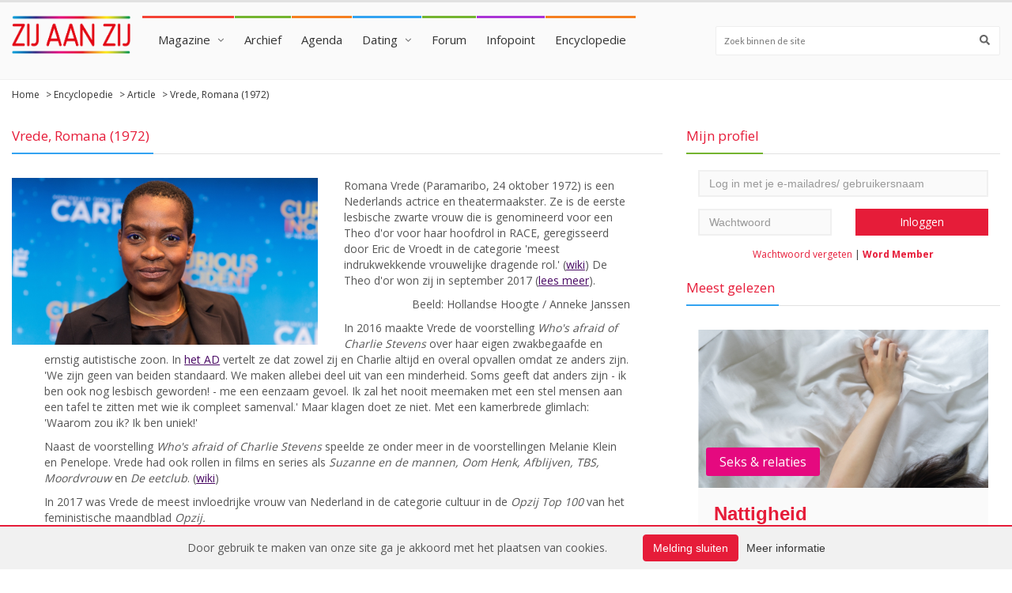

--- FILE ---
content_type: text/html; charset=UTF-8
request_url: https://www.zijaanzij.nl/encyclopedie/article/803/vrede-romana-1972
body_size: 38753
content:

    <!doctype html>
    <html lang="nl" class="no-js">
    <head>
        <meta charset="utf-8">

        <title>Zij aan Zij - Vrede, Romana (1972)</title>
        <link rel="shortcut icon" href="/img/zijaanzij_favicon.png">

        <script src="https://cdnjs.cloudflare.com/ajax/libs/font-awesome/5.15.4/js/all.min.js" integrity="sha512-Tn2m0TIpgVyTzzvmxLNuqbSJH3JP8jm+Cy3hvHrW7ndTDcJ1w5mBiksqDBb8GpE2ksktFvDB/ykZ0mDpsZj20w==" crossorigin="anonymous" referrerpolicy="no-referrer"></script>
        <meta http-equiv="X-UA-Compatible" content="IE=edge">
        <meta name="viewport" content="width=device-width, initial-scale=1, maximum-scale=1">

        
        
        
        <link href='//fonts.googleapis.com/css?family=Lato:300,400,700,900,400italic' rel='stylesheet'>
        <link href='//fonts.googleapis.com/css?family=Open+Sans:300,400,700' rel='stylesheet'>
                <link rel="stylesheet" type="text/css" href="/css/zijaanzij.css?v=1.4.3">
        <style>.email-confirm { display: none; }</style>
    </head>
    <body>
    <div id="container">
        <header class="clearfix">
            <nav class="navbar navbar-default navbar-static-top">

                <div class="logo-advertisement">
                    <div class="container-fluid">

                        <div class="navbar-header">
                            <button type="button" class="navbar-toggle collapsed" data-toggle="collapse" data-target="#zijaanzij_menu">
                                <span class="sr-only">Toon navigatie</span>
                                <span class="icon-bar"></span>
                                <span class="icon-bar"></span>
                                <span class="icon-bar"></span>
                            </button>
                        </div>
                    </div>
                </div>

                <div class="nav-list-container">
                    <div class="container-fluid">
                        <a class="navbar-brand" href="/">
                            <img class="brand-logo" style="max-width: 150px;" src="/img/zijaanzij_logo.png" alt="Zij aan Zij" />
                        </a>
                        <div class="collapse navbar-collapse" id="zijaanzij_menu">
    <ul class="nav navbar-nav navbar-left" style="padding-top:20px;padding-bottom:20px">
        <li class='drop'><a class='home' href='https://www.zijaanzij.nl/nieuws/'>Magazine</a>
        <ul class='dropdown blue-border-top'>
            <li><a href='https://www.zijaanzij.nl/magazine/persoonlijke-verhalen/'>Persoonlijke verhalen</a>
            <li><a href='https://www.zijaanzij.nl/magazine/kunst-cultuur/'>Kunst & Cultuur</a>
            <li><a href='https://www.zijaanzij.nl/magazine/nieuws-achtergronden'>Nieuws & Achtergronden</a>
            <li>
        </ul>
        </li>
        <li class='no-subitems'><a class='tech' href='https://www.zijaanzij.nl/magazineonline/'>Archief</a></li>
        <li class='no-subitems'><a class='travel' href='https://www.zijaanzij.nl/events/'>Agenda</a>
        <li class='drop'><a class='world' href='https://www.zijaanzij.nl/dating/'>Dating</a>
            <ul class='dropdown blue-border-top'>
                <li><a href='https://www.zijaanzij.nl/search/profile/'>Zoeken</a>
                <li><a href='https://www.zijaanzij.nl/dating/browse/'>Contactadvertenties</a>
                <li><a href='https://www.zijaanzij.nl/dating/matchfinder/'>Matchfinder</a>
                <li><a href='https://www.zijaanzij.nl/dating/matchGallery/'>Foto's kijken</a>
                <li>
            </ul></li>
        <li class='no-subitems'><a class='tech' href='https://www.zijaanzij.nl/forums/'>Forum</a></li>
        <li class='no-subitems'><a class='fashion' href='https://www.zijaanzij.nl/infopoint/'>Infopoint</a></li>
        <li class='no-subitems'><a class='travel' href='https://www.zijaanzij.nl/encyclopedie/'>Encyclopedie</a></li>
    </ul>
    <div class="button-toggle" style="padding-top: 20px; float: right;">
        <button id="toggle-button" style="padding: 10px 15px; border-radius: 3px; color: white; background-color: #f965b4; border: none;" type="button"><i class="fa fa-search"></i></button>
    </div>
    <form id="search-form" class="navbar-form navbar-right" role="search" action="/search" method="GET" style="margin-right: 0 !important; padding-top: 20px; display: none;">
        <input type="text" id="search" name="zoekterm" placeholder="Zoek binnen de site">
        <button type="submit" style="top: 29px" id="search-submit"><i class="fa fa-search"></i></button>
    </form>

    <script>
        // JavaScript om de toggle-functionaliteit toe te voegen
        var toggleButton = document.getElementById('toggle-button');
        var searchForm = document.getElementById('search-form');

        // Klikgebeurtenis voor de toggle-knop
        toggleButton.addEventListener('click', function() {
            if (searchForm.style.display === 'none') {
                searchForm.style.display = 'block';
            } else {
                searchForm.style.display = 'none';
            }
        });

        // Functie om het zoekformulier weer te geven bij schermgroottes van 918px en hoger
        function showSearchForm() {
            if (window.innerWidth >= 918 && searchForm.style.display !== 'block') {
                searchForm.style.display = 'block';
            } else if (window.innerWidth < 918) {
                searchForm.style.display = 'none';
            }
        }

        // Roep de functie aan wanneer de pagina wordt geladen en wanneer het venster wordt geresized
        window.addEventListener('load', showSearchForm);
        window.addEventListener('resize', showSearchForm);
    </script>
</div>
<div class="mobileMenuArea">
    <div class="container-fluid mobileMenuButtons">
        <div class="btn-pref btn-group btn-group-justified btn-group-lg" role="group" aria-label="...">
            <div class="btn-group" role="group">
                <button type="button" class="btn btn-defaul menuButton" href="#tab1"><i class="fas fa-bars" style="margin-right: 3px;"></i> Menu</button>
            </div>
            <div class="btn-group" role="group">
                <button type="button" class="btn btn-default menuButton" href="#tab2"><i class="fas fa-user" style="margin-right: 3px;"></i> Account</button>
            </div>
            <div class="btn-group" role="group">
                <button type="button" class="btn btn-default menuButton" href="#tab3"><i class="fas fa-search" style="margin-right: 3px;"></i> Zoeken</button>
            </div>
        </div>

        <div class="tab-content">
            <div class="tab-pane fade in" id="tab1" style="padding: 0">
                <ul class="nav ml-auto">
                    <li class="dropdown dropdownlistMobileMenu">
                        <a href="#" class="dropdown-toggle"  style="background-color: white; 5px;" data-toggle="dropdown" role="button" aria-haspopup="true" aria-expanded="false"><i class="fas fa-venus-double" style="margin-right: 10px"></i> Magazine <span class="caret caret-dropdown"></span></a>
                        <ul class="dropdown-menu dropdownList">
                            <li><a href='https://www.zijaanzij.nl/magazine/persoonlijke-verhalen/' style="color: #555!important; border-top: 1px solid #ddd; padding-top: 10px!important; margin-top: -7px;">Persoonlijke verhalen</a>
                            <li><a href='https://www.zijaanzij.nl/magazine/kunst-cultuur/' style="color: #555!important;">Kunst & Cultuur</a>
                            <li><a href='https://www.zijaanzij.nl/magazine/nieuws-achtergronden' style="color: #555!important; margin-bottom: -22px; padding-bottom: 13px">Nieuws & Achtergronden</a><li>
                        </ul>
                    </li>
                    <li><a href="/magazineonline"><i class="fas fa-archive" style="margin-right: 10px;"></i> Archief</a></li>
                    <li><a href="/events"><i class="fas fa-calendar-week" style="margin-right: 10px;"></i> Agenda</a></li>
                    <li class="dropdown dropdownlistMobileMenu" >
                        <a href="#" class="dropdown-toggle"  style="background-color: white; 5px;" data-toggle="dropdown" role="button" aria-haspopup="true" aria-expanded="false"><i class="fas fa-venus-double" style="margin-right: 10px"></i> Dating <span class="caret caret-dropdown"></span></a>
                        <ul class="dropdown-menu dropdownList">
                            <li><a style="color: #555!important; border-top: 1px solid #ddd; padding-top: 10px!important; margin-top: -7px" href='/search/profile/'></i> Zoeken</a>
                            <li><a style="color: #555!important;" href='/dating/browse/'></i> Contactadvertenties</a>
                            <li><a style="color: #555!important;" href='/dating/matchfinder/'>Matchfinder</a>
                            <li><a style="color: #555!important; margin-bottom: -22px; padding-bottom: 13px" href='/dating/matchGallery/'>Foto's kijken</a>
                        </ul>
                    </li>
                    <li><a href="/forums"><i class="fas fa-comments" style="margin-right: 10px;"></i> Forum</a></li>
                    <li><a href="/infopoint"><i class="fas fa-info-circle" style="margin-right: 10px;"></i> Infopoint</a></li>
                    <li><a href="/encyclopedie"><i class="fas fa-film" style="margin-right: 10px;"></i> Encyclopedie</a></li>
                </ul>
            </div>
            <div class="tab-pane fade in" id="tab2">
                <div class="col-xs-12 col-md-4 zijaanzij-sidebar">
                    <div class="title-section green-border small-margin-bottom"><h2><span>Mijn profiel</span></h2></div><div class="col-xs-12"><p></p></div><form class="form-horizontal login-form" action="https://www.zijaanzij.nl/gebruiker/login/login.html" method="POST"><input name="page" type="hidden" value="encyclopedie/article/803/vrede-romana-1972" /><div class="col-xs-12"><input name="user" class="form-control email-input" type="text" placeholder="Log in met je e-mailadres/ gebruikersnaam"" /></div><div class="col-xs-12 col-sm-6"><input name="pass" class="form-control" type="password" placeholder="Wachtwoord" /></div><div class="col-xs-12 col-sm-6"><input type="submit" class="login-button" value="Inloggen" /></div><div class="clearfix"></form></div><div class="login-links"><a href="https://www.zijaanzij.nl/gebruiker/vergeten/wachtwoord_vergeten.html">Wachtwoord vergeten</a> | <a class="bold-link" href="https://www.zijaanzij.nl/memberships/">Word Member</a></div>                </div>
            </div>
            <div class="tab-pane fade in" id="tab3">
                <form action="/search" method="GET">
                <div class="input-group">
                    <input type="text" class="form-control" placeholder="Zoek binnen de site" name="zoekterm">
                    <div class="input-group-btn">
                        <button class="btn btn-default" style="background-color: #f965b4;"  type="submit"><span><i class="fas fa-search" style="background-color: #f965b4; color: white"></i></span></button>
                    </div>
                </div>
                </form>
            </div>

        </div>



        <style>

            /* css mobileMenu start */
            @media (max-width: 1206px) {
                .navbar-form input[type=text] {
                    width: 340px;
                }
            }

            @media (max-width: 1143px) {
                .navbar-form input[type=text] {
                    width: 300px;
                }
            }

            @media (max-width: 1102px) {
                .navbar-form input[type=text] {
                    width: 280px;
                }
            }

            @media (max-width: 1083px) {
                .navbar-form input[type=text] {
                    width: 260px;
                }
            }

            @media (max-width: 1063px) {
                .navbar-form input[type=text] {
                    width: 240px;
                }
            }

            @media (max-width: 1043px) {
                .navbar-form input[type=text] {
                    width: 220px;
                }
            }

            @media (max-width: 1023px) {
                .navbar-form input[type=text] {
                    width: 200px;
                }
            }

            @media (max-width: 1003px) {
                .navbar-form input[type=text] {
                    width: 180px;
                }
            }

            @media (max-width: 947px) {
                .navbar-form input[type=text] {
                    width: 160px;
                }
            }

            @media (max-width: 927px) {
                .navbar-form input[type=text] {
                    width: 140px;
                }
            }

            @media (max-width: 918px) {
                .navbar-form input[type=text] {
                    margin-left: calc(50% - 80px);
                    width: 100%;
                    text-align: center;
                    margin-top: -30px;
                }
            }

            @media (min-width: 918px) {
                .button-toggle {
                    padding-top: 20px;
                    float: right;
                    display: none;
                }
            }

            @media (max-width: 810px) {
                .button-toggle {
                    display: none;
                }
            }

            @media (max-width: 918px) {
                .navbar-form.navbar-right {
                    margin-left: calc(50% - 90px);
                    width: 100%;
                    text-align: center;
                    margin-top: -30px;
                }
            }

            @media (max-width: 991px) {
                form.navbar-right {
                    display: block;
                }
            }

            @media (max-width: 840px) { /* width aanpassen */
                form.navbar-right {
                    display: block; /* none */
                }
            }

            @media (max-width: 810px) {
                .navbar-nav>li:hover>a {
                    color: #555!important;
                }
                .title-section.green-border h2 span {
                    display: none;
                }
                .title-section {
                    border: none;
                }

                ul.list-group.profile-links {
                    margin-left: -16px;
                    margin-right: -16px;
                }
                .tab-content>.active {
                    padding: 0px 13px
                }
                .navbar-nav {
                    display: none;
                }
                .navbar-default .navbar-brand {
                    margin-left: calc(50% - 90px);
                    width: 100%;
                    text-align: center;
                }
                .navbar-brand span.brand-text {
                    left: 7%;
                    font-size: 12px;
                }

                .dropdownlistMobileMenu {
                    font-family: 'Open Sans',sans-serif;
                    font-size: 15px;
                    font-weight: 400;
                    text-transform: none;
                    color: #333;
                    display: block;
                    padding: 8px 0px;
                }

                .dropdownlistMobileMenu a {
                    display: block;
                    background-color: white;
                    color: #555!important;
                }

                .dropdownlistMobileMenu a:hover {
                    color: white;
                    background-color: #f965b4;
                }
                .dropdownlistMobileMenu:hover{
                    color: white!important;
                }
                .mobileMenuArea {
                    margin-left: -16px;
                    margin-right: -16px;
                }

                .card.hovercard .card-background {
                    height: 130px;
                }

                .btn-pref .btn {
                    -webkit-border-radius:0 !important;
                }

                .mobileMenuButtons {
                    padding-left: 0!important;
                    padding-right: 0!important;
                }

                .tab-content>.active {
                    border: none;
                }

                .btn:focus,
                .btn:hover,
                .btn.active {
                    outline: none;
                    background-color:  #f965b4;
                    color: white;
                }
                .btn.menuButton {
                    padding: 10px 0px;

                }

                .mobileMenuButtons ul li {
                    border-bottom: 1px solid #ddd;
                    padding-top: 8px;
                    padding-bottom: 8px;
                    background-color: white;
                    color: #555!important;
                }

                .caret.caret-dropdown {
                    float: right;
                    margin-top: 10px;
                }

                .zijaanzij-sidebar {
                    padding-right: 0!important;
                    padding-left: 0!important;
                }
                .form-control {
                    background-color: white;
                    border-top: 1px solid #CCCCCC;
                    border-left: 1px solid #CCCCCC;
                    border-bottom: 1px solid #CCCCCC;
                    display: block;

                }
                #tab3 {
                    padding: 13px 13px;
                }
                .navbar-toggle {
                    display: none!important;
                }
                .menuButton {
                    background-color: white;
                    border: 1px solid #ccc;
                }

                header.active .nav-list-container {
                    position: initial !important;
                    top: initial !important;
                    left: initial !important;
                }
                .profile-links {
                    margin-top: -31px;
                    margin-bottom: -1px;
                }
                .profile-links .list-group-item {
                    padding: 13px 15px;
                }

            }

            @media (min-width: 810px) {
                .mobileMenuArea {
                    display: none;
                }
            }

            /* css mobileMenu end */


        </style>                    </div>
                </div>

            </nav>

        </header>

        
        <section class="content">
            <div class='breadcrumbs'><div class='container-fluid'><a class='breadcrumb-item' href='https://www.zijaanzij.nl/'>Home</a> > <a class='breadcrumb-item' href='https://www.zijaanzij.nl/encyclopedie/'>Encyclopedie</a> > <a class='breadcrumb-item' href='https://www.zijaanzij.nl/encyclopedie/article/'>Article</a> > <span class='breadcrumb-item'>Vrede, Romana (1972)</span></div></div>            <div class="container-fluid">
                <div class="row">
                    <div class="col-xs-12 col-md-8">

                        
                        <div class="title-section blue-border"><h2><span>Vrede, Romana (1972)</span></h2></div><div class="news-imageblock">
    <div class="imgage-box">
        <img class="news-image" src="https://www.zijaanzij.nl/img/ezine/articles/Romana-vrede-zijaanzij-HH-70597327.jpg" />
    </div>
</div>
<div class="news-content">
    <p>Romana Vrede (Paramaribo, 24 oktober 1972) is een Nederlands actrice en theatermaakster. Ze is de eerste lesbische zwarte vrouw die is genomineerd voor een Theo d'or voor haar hoofdrol in RACE, geregisseerd door Eric de Vroedt in de categorie 'meest indrukwekkende vrouwelijke dragende rol.' (<a href="https://nl.wikipedia.org/wiki/Romana_Vrede" target="_blank" rel="noopener">wiki</a>) De Theo d'or won zij in september 2017 (<a href="/nieuws/4847/Romana-Vrede-wint-Theo-dOr.html" target="_blank" rel="noopener">lees meer</a>).</p>
<p style="text-align: right;">Beeld: Hollandse Hoogte / Anneke Janssen</p>
<p>In 2016 maakte Vrede de voorstelling <em>Who's afraid</em> <em>of Charlie Stevens</em> over haar eigen zwakbegaafde en ernstig autistische zoon. In <a href="https://www.ad.nl/den-haag/mijn-kleur-was-nooit-een-issue~ac2696bb/" target="_blank" rel="noopener">het AD</a> vertelt ze dat zowel zij en Charlie altijd en overal opvallen omdat ze anders zijn. 'We zijn geen van beiden standaard. We maken allebei deel uit van een minderheid. Soms geeft dat anders zijn - ik ben ook nog lesbisch geworden! - me een eenzaam gevoel. Ik zal het nooit meemaken met een stel mensen aan een tafel te zitten met wie ik compleet samenval.' Maar klagen doet ze niet. Met een kamerbrede glimlach: 'Waarom zou ik? Ik ben uniek!'</p>
<p>Naast de voorstelling <em>Who's afraid of Charlie Stevens</em> speelde ze onder meer in de voorstellingen Melanie Klein en Penelope. Vrede had ook rollen in films en series als <em>Suzanne en de mannen, Oom Henk, Afblijven, TBS, Moordvrouw</em> en <em>De eetclub</em>. (<a href="https://nl.wikipedia.org/wiki/Romana_Vrede" target="_blank" rel="noopener">wiki</a>)</p>
<p>In 2017 was Vrede de meest invloedrijke vrouw van Nederland in de categorie cultuur in de <em>Opzij Top 100</em> van het feministische maandblad <em>Opzij.</em></p>
<p>In 2018 was Romana de eerste Zomergast van dat seizoen<em>. 'Haar avond ging over magie en betovering, autisme, de hunkering naar contact en kunst die niet voor niets komt.'</em></p>
<p style="text-align: center;"><iframe src="https://www.youtube.com/embed/f6ATjL2xKr4" width="560" height="315" frameborder="0" allowfullscreen="allowfullscreen"></iframe></p>
<p>In 2019 maakte Vrede de documentaire <em>Dit is de Leven</em> in samenwerking met De Wereld Draait Door/ BNNVARA. Met deze documentaire wil ze laten zien dat haar zoon de moeite waard is, maar dat je daar wel je best voor moet doen. <a href="https://www.bnnvara.nl/dewerelddraaitdoor/videos/523340" target="_blank" rel="noopener">Meer info vind je hier</a>.</p>
<p style="text-align: center;"><iframe src="https://www.youtube.com/embed/MUSeIFV6NOM" width="560" height="315" frameborder="0" allowfullscreen="allowfullscreen"></iframe></p>
<p>In januari 2020 presenteerde Romana Vrede True Colors, een feestelijk evenement waar het COC de Bob Angelo Penning uitreikt aan een persoon of organisatie die zich in het bijzonder heeft ingezet voor de emancipatie van LHBTI's. (<a href="https://www.coc.nl/algemeen/cocs-true-colors-op-26-januari-in-paradiso" target="_blank" rel="noopener">Hier lees je meer</a>.)</p>
<p>Vrede heeft dus al veel bereikt in haar carri&egrave;re, maar in een <a href="https://www.trouw.nl/cultuur-media/romana-vrede-voelt-zich-nog-steeds-een-jongetje~b6d38567/" target="_blank" rel="noopener">interview met Trouw</a> in 2017 vertelt ze dat ze nog heel graag een film of tv-serie wil maken waarin ze een zwarte president speelt, die man of vrouw is. &ldquo;<em>Of lesbisch, dat benoemen we niet&rdquo;,</em> zegt ze. <em>&ldquo;Een film waarin niet wordt gesproken over: waarom is dit personage zwart? Is het een man of een vrouw? Theater los van alle normen. Zoals ik het ook in de maatschappij zou willen,"</em> aldus Vrede.&nbsp;</p>
<p>In maart 2020 verscheen haar boek 'De nobele autist'.</p>
    
    </div>                    </div>

                                            <aside>
                            <div class="col-xs-12 col-md-4 zijaanzij-sidebar  sidebar-desktop">
                                <div class="title-section green-border small-margin-bottom"><h2><span>Mijn profiel</span></h2></div><div class="col-xs-12"><p></p></div><form class="form-horizontal login-form" action="https://www.zijaanzij.nl/gebruiker/login/login.html" method="POST"><input name="page" type="hidden" value="encyclopedie/article/803/vrede-romana-1972" /><div class="col-xs-12"><input name="user" class="form-control email-input" type="text" placeholder="Log in met je e-mailadres/ gebruikersnaam"" /></div><div class="col-xs-12 col-sm-6"><input name="pass" class="form-control" type="password" placeholder="Wachtwoord" /></div><div class="col-xs-12 col-sm-6"><input type="submit" class="login-button" value="Inloggen" /></div><div class="clearfix"></form></div><div class="login-links"><a href="https://www.zijaanzij.nl/gebruiker/vergeten/wachtwoord_vergeten.html">Wachtwoord vergeten</a> | <a class="bold-link" href="https://www.zijaanzij.nl/memberships/">Word Member</a></div>                                <style>
                                    @media screen and (max-width: 768px){
                                        .sidebar-desktop {
                                            display: none;
                                        }
                                    }
                                </style>
                                <div class="title-section blue-border" style="padding-top: 10px;"><h2><span>Meest gelezen</span></h2></div>

                                <div class="col-xs-12 news-grid news-item"><div class="image-box"><a href="https://www.zijaanzij.nl/nieuws/5816/Nattigheid.html"><img alt="" class="news-image" src="https://www.zijaanzij.nl/img/nieuws/_nattigheid.jpg"/></a><label>Seks & relaties</label></div><div class="news-details"><a href="https://www.zijaanzij.nl/nieuws/5816/Nattigheid.html"><h3 class="news-title">Nattigheid</h3></a><p class="news-description">'Ik heb nog nooit iemand ontmoet met mijn euvel. Dat zou helemaal wat zijn zeg, twee vrouwen die allebei squirten in één bed. Kan je zo'n matras meteen weggooien.'</p><div class="news-metadata"></div><a class="readmore-button" href="https://www.zijaanzij.nl/nieuws/5816/Nattigheid.html">Lees verder</a></div></div>
                                <div class="title-section orange-border"><h2><span>Eerstvolgende events</span></h2></div>

                                <div class="events grid-events"><div class="col-xs-12 col-sm-6 event-item"><div class="image-box"><a href="https://www.zijaanzij.nl/events/event/84065/"><img src="https://www.zijaanzij.nl/img/event/84065_watchparty.jpg" /></a></div><div class="event-details"><a class="event-name" href="https://www.zijaanzij.nl/events/event/84065/"><span>Heated Rivalry Watch Party</span></a><ul class="post-tags"><li><i class="fa fa-clock"></i> 30 januari 2026</li></ul></div></div><div class="col-xs-12 col-sm-6 event-item"><div class="image-box"><a href="https://www.zijaanzij.nl/events/event/84052/"><img src="https://www.zijaanzij.nl/img/event/84052_fri-yaydrinks.jpg" /></a></div><div class="event-details"><a class="event-name" href="https://www.zijaanzij.nl/events/event/84052/"><span>Friyay Drinks</span></a><ul class="post-tags"><li><i class="fa fa-clock"></i> 30 januari 2026</li></ul></div></div><div class="col-xs-12 col-sm-6 event-item"><div class="image-box"><a href="https://www.zijaanzij.nl/events/event/84009/"><img src="https://www.zijaanzij.nl/img/event/84009_uitdekastnl.jpg" /></a></div><div class="event-details"><a class="event-name" href="https://www.zijaanzij.nl/events/event/84009/"><span>Flirten & Daten met vrouwen</span></a><ul class="post-tags"><li><i class="fa fa-clock"></i> 30 januari 2026</li></ul></div></div><div class="col-xs-12 col-sm-6 event-item"><div class="image-box"><a href="https://www.zijaanzij.nl/events/event/83998/"><img src="https://www.zijaanzij.nl/img/event/83998_PannXL.jpg" /></a></div><div class="event-details"><a class="event-name" href="https://www.zijaanzij.nl/events/event/83998/"><span>PANN 25+</span></a><ul class="post-tags"><li><i class="fa fa-clock"></i> 30 januari 2026</li></ul></div></div><div class="col-xs-12 col-sm-6 event-item"><div class="image-box"><a href="https://www.zijaanzij.nl/events/event/84039/"><img src="https://www.zijaanzij.nl/img/event/84039_kaleidoscoop-21jan2026.png" /></a></div><div class="event-details"><a class="event-name" href="https://www.zijaanzij.nl/events/event/84039/"><span>Kaleidoscoop</span></a><ul class="post-tags"><li><i class="fa fa-clock"></i> 31 januari 2026</li></ul></div></div><div class="col-xs-12 col-sm-6 event-item"><div class="image-box"><a href="https://www.zijaanzij.nl/events/event/84033/"><img src="https://www.zijaanzij.nl/img/event/84033_gender_playground_26.jpg" /></a></div><div class="event-details"><a class="event-name" href="https://www.zijaanzij.nl/events/event/84033/"><span>The Gender Playground</span></a><ul class="post-tags"><li><i class="fa fa-clock"></i> 31 januari 2026</li></ul></div></div><div class="col-xs-12 col-sm-6 event-item"><div class="image-box"><a href="https://www.zijaanzij.nl/events/event/83979/"><img src="https://www.zijaanzij.nl/img/event/83979_queeraanzee-nieuwjaars-meetup-31jan2026-northern-lights.jpg" /></a></div><div class="event-details"><a class="event-name" href="https://www.zijaanzij.nl/events/event/83979/"><span>Queer aan Zee Nieuwjaars Meetup</span></a><ul class="post-tags"><li><i class="fa fa-clock"></i> 31 januari 2026</li></ul></div></div><div class="col-xs-12 col-sm-6 event-item"><div class="image-box"><a href="https://www.zijaanzij.nl/events/event/84050/"><img src="https://www.zijaanzij.nl/img/event/84050_ladieslounge.jpg" /></a></div><div class="event-details"><a class="event-name" href="https://www.zijaanzij.nl/events/event/84050/"><span>Ladies Lounge Deventer</span></a><ul class="post-tags"><li><i class="fa fa-clock"></i> 01 februari 2026</li></ul></div></div><span class="readmore-withfade"><span class="readmore-links"><a href="/events">Meer events</a></span></span></div>
                                <div class="title-section blue-border" style="padding-top: 30px;"><h2><span>Persoonlijke verhalen</span></h2></div>

                                <div class="col-xs-12 news-grid news-item"><div class="image-box"><a href="https://www.zijaanzij.nl/nieuws/5738/Ik-wil-geen-prik.html"><img alt="" class="news-image" src="https://www.zijaanzij.nl/img/nieuws/_covid-prik-zijaanzij.jpg"/></a><label>Persoonlijk</label></div><div class="news-details"><a href="https://www.zijaanzij.nl/nieuws/5738/Ik-wil-geen-prik.html"><h3 class="news-title">Ik wil geen prik</h3></a><p class="news-description">Hoogstpersoonlijk: 'We hebben de godganse tijd ruzie. Ik vind dat mijn vriendin onnodige risico's neemt, en zij is haar geduld met mij aan het verliezen; Ik ben als de dood voor naalden.'</p><div class="news-metadata"></div><a class="readmore-button" href="https://www.zijaanzij.nl/nieuws/5738/Ik-wil-geen-prik.html">Lees verder</a></div></div>
                                <section>
                                                                    </section>
                                
                            </div>
                        </aside>
                                    </div>
            </div>
        </section>
        <footer>
            <section class="newsletter-footer">
                <span class="heading">Schrijf je in voor onze nieuwsbrief en ontvang het laatste nieuws in je mailbox!</span>

                <div class="container-fluid">
                    <form method="post" action="/" class="newsletter-inline-form">
                                                <input type="hidden" name="type" value="weekly" />
                        <input type="text" class="email" name="email" size="30" placeholder="Vul e-mailadres in...">
                        <input type="text" class="email-confirm" name="email-confirm" size="30" placeholder="Vul e-mailadres in...">
                        <input type="submit" value="Inschrijven">
                    </form>
                </div>
            </section>

            <section class="footer-information">
                <div class="container-fluid">
                    <div class="row">
                        <div class="col-xs-6 col-sm-3">
                            <span class="footer-heading">Over Zij aan Zij</span>
                            <p>Hét platform voor vrouwen die (ook) van vrouwen houden. Lees het laatste nieuws, achtergronden en persoonlijke verhalen. Scroll door het archief en de encyclopedie. Bekijk in de agenda wat er de komende tijd te doen is en vind een nieuwe liefde via dating: Zij aan Zij is er, al sinds 1992, voor jou!</p>
                        </div>

                        <div class="col-xs-6 col-sm-3">
                            <span class="footer-heading">Magazine</span>

                            <ul>
                                <li><a href="https://www.zijaanzij.nl/memberships/">Memberships</a></li>
                                <li><a href="https://www.zijaanzij.nl/veelgestelde-vragen/">Veelgestelde vragen</a></li>
                                <li><a href="https://www.zijaanzij.nl/magazine/contact/contact.html">Contact</a></li>
                                <li><a href="https://www.zijaanzij.nl/adverteren/">Adverteren</a></li>
                                <li><a href="https://www.zijaanzij.nl/partners">Partnerbijdrage</a></li>
                                <li><a href="https://www.zijaanzij.nl/disclaimer/">Disclaimer</a></li>
                                <li><a href="https://www.zijaanzij.nl/privacy/">Privacy beleid / cookies</a></li>
                            </ul>
                        </div>

                        <div class="col-xs-6 col-sm-3 social-widget">
                            <span class="footer-heading">Stay connected</span>

                            <ul class="social-icons">
                                <li><a target="_blank" href="https://www.facebook.com/zijaanzij/" class="facebook"><i class="fa fab fa-facebook"></i></a></li>
                                <li><a target="_blank" href="https://www.instagram.com/zazweb/" class="instagram"><i class="fa fab fa-instagram"></i></a></li>
                                                            </ul>
                        </div>

                        <div class="col-xs-6 col-sm-3">
                            <span class="footer-heading">Instagram feed</span>
                            <div id="lightwidgetContainer" style="overflow:hidden;"></div>
                        </div>
                    </div>
                </div>
            </section>
        </footer>

                    <div class="cookie-alert" id="cookieAlert">
                <div class="container-fluid">
                    <div class="row">
                        <div class="col-xs-12">
                            <div class="cookie-alert-inner">
                                <p class="cookie-alert-text">Door gebruik te maken van onze site ga je akkoord met het plaatsen van cookies.</p>
                                <a href="#" class="btn btn-primary cookie-alert-button">Melding sluiten</a>
                                <a href="/cookie-informatie/">Meer informatie</a>
                            </div>
                        </div>
                    </div>
                </div>
            </div>
            </div>

    <script type="text/javascript" src="/scripts/theme/jquery.min.js"></script>
    <script type="text/javascript" src="/scripts/theme/jquery.migrate.js"></script>
    <script type="text/javascript" src="/scripts/theme/jquery.bxslider.min.js"></script>
    <script type="text/javascript" src="/scripts/theme/jquery.magnific-popup.min.js"></script>
    <script type="text/javascript" src="/scripts/theme/bootstrap.min.js"></script>
        <script type="text/javascript" src="/scripts/theme/jquery.imagesloaded.min.js"></script>
    <script type="text/javascript" src="/scripts/theme/jquery.isotope.min.js"></script>
    <script type="text/javascript" src="/scripts/theme/owl.carousel.min.js"></script>
        <script type="text/javascript" src="/scripts/theme/script.js?v=32"></script>

    <!-- LightWidget WIDGET -->
    <script src="//lightwidget.com/widgets/lightwidget.js"></script>

            <!-- Cookie alert -->
        <script>
            $(document).ready(function(){
                const cookieAlert = jQuery('#cookieAlert');

                if(cookieAlert.length){
                    cookieAlert.on('click', '.btn-primary', function(event){
                        event.preventDefault();

                        // Hide the cookie alert bar from the user
                        cookieAlert.hide();

                        // Create an expire time somewhere far in the future
                        let expires = new Date();
                        expires.setTime(expires.getTime() + (2000 * 24 * 60 * 60 * 1000));

                        // Set the cookie for this users to remember and not show the alert again on the next request
                        document.cookie = 'cookie_alert=1;path=/;expires=' + expires.toUTCString();
                    });
                }
            });
        </script>
        
    <script>
        // Create the iFrame after the page is loaded, this way it doesn't block other content
        function createIframe(){
            var i = document.createElement("iframe");
            i.src = "//lightwidget.com/widgets/e1f5cdf11ec256ff875f6b8d5f787b39.html";
            i.scrolling = "no";
            i.frameborder = "0";
            i.allowtransparency = 'true';
            i.width = "100%";
            i.height = "auto";
            i.className = 'lightwidget';
            document.getElementById("lightwidgetContainer").appendChild(i);
        }

        // Check for browser support of event handling capability
        if (window.addEventListener){
            window.addEventListener("load", createIframe, false);
        } else if (window.attachEvent){
            window.attachEvent("onload", createIframe);
        } else{
            window.onload = createIframe;
        }
    </script>
        <script type="text/javascript" src="/scripts/jquery.canvasjs.min.js"></script>


    <!-- Google tag (gtag.js) -->
    <script async src="https://www.googletagmanager.com/gtag/js?id=G-LL7T02D4ZG"></script>
    <script>
        window.dataLayer = window.dataLayer || [];
        function gtag(){dataLayer.push(arguments);}
        gtag('js', new Date());

        gtag('config', 'G-LL7T02D4ZG');
    </script>
    <script async src="//www.instagram.com/embed.js"></script>
    </body>
    </html>

